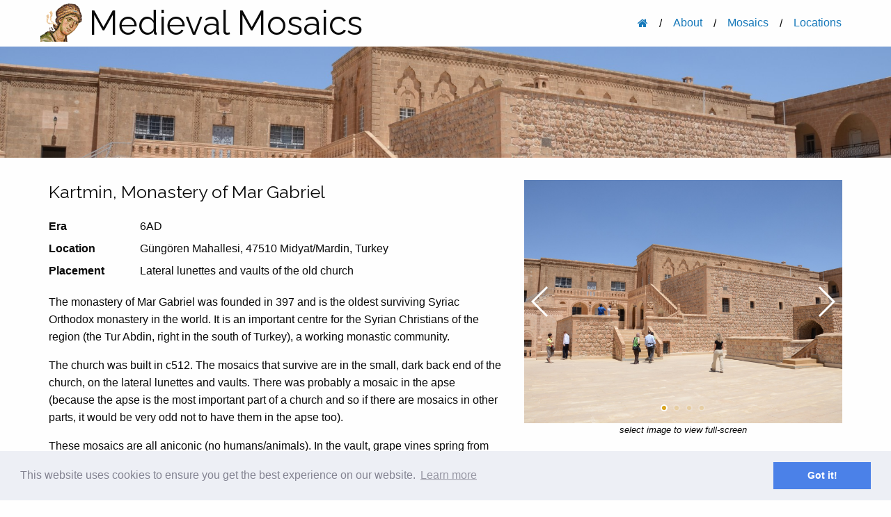

--- FILE ---
content_type: text/html; charset=UTF-8
request_url: https://medievalmosaics.com/mosaics/13
body_size: 6568
content:
<!doctype html>
<html class="no-js" lang="en">
<head>
    <meta charset="utf-8"/>
    <meta http-equiv="X-UA-Compatible" content="IE=edge">
    <meta content="width=device-width, initial-scale=1, maximum-scale=1, user-scalable=no" name="viewport">
    <title>     Viewing information about Kartmin, Monastery of Mar Gabriel (6AD)
 |  Medieval Mosaics</title>
    <meta name="csrf-token" content="9yOMQpjeTOcdlQHhh1D7c0YXd1WYVxegRY9PcKvB">
    <link rel="stylesheet" href="/css/site.css?id=20d5ba6d76010b47630d">
    <link rel="stylesheet" href="https://fonts.googleapis.com/css?family=Raleway:300,400,600">
    <!-- Global site tag (gtag.js) - Google Analytics -->
    <script async src="https://www.googletagmanager.com/gtag/js?id=UA-122299899-1"></script>
    <script>
        window.dataLayer = window.dataLayer || [];
        function gtag(){dataLayer.push(arguments);}
        gtag('js', new Date());
        gtag('config', 'UA-122299899-1');
        window.Laravel = {"csrfToken":"9yOMQpjeTOcdlQHhh1D7c0YXd1WYVxegRY9PcKvB"};
    </script>
            <link rel="stylesheet" href="https://cdnjs.cloudflare.com/ajax/libs/photoswipe/4.1.2/photoswipe.css">
    <link rel="stylesheet" href="https://cdnjs.cloudflare.com/ajax/libs/photoswipe/4.1.2/default-skin/default-skin.min.css">
    <script src="https://cdnjs.cloudflare.com/ajax/libs/photoswipe/4.1.2/photoswipe.min.js"></script>
    <script src="https://cdnjs.cloudflare.com/ajax/libs/photoswipe/4.1.2/photoswipe-ui-default.min.js"></script>
    <link rel="stylesheet" href="https://cdnjs.cloudflare.com/ajax/libs/Swiper/4.3.2/css/swiper.min.css">
    <script src="https://cdnjs.cloudflare.com/ajax/libs/Swiper/4.3.2/js/swiper.min.js"></script>
</head>
<body>

<script>
    
</script>

<div class="grid-y full v-jack">
    <div class="cell v-jack-bar">
        <header>
            <div class="grid-container grid-x site-title align-middle">
    <div class="cell auto">
        <h1><a href="https://medievalmosaics.com"><img src="https://medievalmosaics.com/images/logo.png">Medieval Mosaics</a></h1>
    </div>
    <div class="cell small-2 medium-4">
        <div class="text-right show-for-small-only" data-responsive-toggle="mobile-top-menu" data-hide-for="medium">
            <button class="menu-icon dark" type="button" data-toggle="mobile-top-menu"></button>
        </div>
        <div id="desktop-top-menu" class="hide-for-small-only">
            <ul class="dropdown menu align-right" data-dropdown-menu>
                <li><a href="https://medievalmosaics.com"><i class="fa fa-home" title="Homepage"></i></a></li>
                <li><a href="https://medievalmosaics.com/about">About</a></li>
                <li><a href="https://medievalmosaics.com/mosaics">Mosaics</a></li>
                <li><a href="https://medievalmosaics.com/locations">Locations</a></li>
            </ul>
        </div>
    </div>
</div>

<div class="grid-container grid-x full hide-for-medium">
    <div id="mobile-top-menu">
        <ul class="dropdown menu vertical" data-dropdown-menu>
            <li><a href="https://medievalmosaics.com">Homepage</a></li>
            <li><a href="https://medievalmosaics.com/about">About</a></li>
            <li><a href="https://medievalmosaics.com/mosaics">Mosaics</a></li>
            <li><a href="https://medievalmosaics.com/locations">Locations</a></li>
        </ul>
    </div>
</div>                        <div class="grid-x full standard-hero" style="background-image:url(https://www.medievalmosaics.com/images/mosaics/2018/7/4/AseBCd8g_35_121138.jpg)">
    &nbsp;
</div>            </header>
    </div>
    <div class="cell v-jack-main">
        <main class="grid-container">
                <section class="grid-container">
        <div class="grid-x grid-margin-x">
            <div class="cell medium-7">
                <h4>Kartmin, Monastery of Mar Gabriel</h4>
                <table id="item-attribute-list" class="unstriped">
                    <tbody>
                                                <tr>
                            <th>Era</th>
                            <td>6AD</td>
                        </tr>
                                                    <tr>
                                <th>Location</th>
                                <td>Güngören Mahallesi, 47510 Midyat/Mardin, Turkey</td>
                            </tr>
                                                                        <tr>
                            <th>Placement</th>
                            <td>Lateral lunettes and vaults of the old church</td>
                        </tr>
                                                                    </tbody>
                </table>
                                    <p>The monastery of Mar Gabriel was founded in 397 and is the oldest surviving Syriac Orthodox monastery in the world. It is an important centre for the Syrian Christians of the region (the Tur Abdin, right in the south of Turkey), a working monastic community.</p>
<p>The church was built in c512. The mosaics that survive are in the small, dark back end of the church, on the lateral lunettes and vaults. There was probably a mosaic in the apse (because the apse is the most important part of a church and so if there are mosaics in other parts, it would be very odd not to have them in the apse too). </p>
<p>These mosaics are all aniconic (no humans/animals).  In the vault, grape vines spring from amphorae and form rinceaux patterns across the surface. In the centre is a medallion with a rayed, jewelled cross. Gold tesserae make a background in the vault, and the amphorae are silver, decorated with gold. The branches of the vine are made from a coarse brown ceramic with green and blue glass intermingled, as well as pink marble. Each lunette depicts a domed ciborium (an architectural feature usually located over a tomb, and so making reference to Christ’s burial) resting on four columns with swirly Corinthian capitals. At each side of the dome is an arched lamp. Under the ciborium of the south lunette is an altar table with three vessels on it, perhaps a Eucharistic and so Christological reference; whatever was under the north ciborium is now missing. The background of these mosaics is again gold, but there are details of a low hilly landscape and tree and plants. The gold tesserae are angled to catch and reflect light, evidence of sophisticated artistry. Silver glass is also employed, but some limestone tesserae are painted red, suggesting that red glass was not available. Look for the clever use of gold for highlighting details, on the amphorae for example, and in the border patterns of the vaults – the use of darts of silver, light brown, pink, red, gold and their modulation into each other works very well, as do the silver tesserae radiating out into spaces between the stars of the inner border. In this enclosed church, with the materials available, this liberal use of highlights counteracts the darkness of the space. </p>
<p>The church as a whole was well-furnished: the walls, for example, may well have been revetted in marble, which elsewhere has been taken as an indication of considerable cost devoted to the building. </p>
<p>There is an unexpected element to these mosaics; today they exist in splendid isolation, an anomaly, seemingly miles from anywhere, certainly miles from any other surviving mosaic still on its wall. The nearest are perhaps those in Cyprus. But to the south and west of Mar Gabriel, there is archaeological evidence suggesting that wall mosaics were used – to the south in modern Syria, at Qal’at Sem’ān, the church of the famous stylite saint, Symeon the Elder, Sergiopolis and Bosra; to the west, Jerash in Jordan. Here and elsewhere, enough tesserae, including gold and silver, have been found to imply mosaics. So rather than an outlier, Kartmin and its mosaics may well have been a part of a wider mosaic industry in the Levant and south east Asia Minor. And in the sixth century, Mar Gabriel was a place of pilgrimage. It had sponsorship from emperors in Constantinople. Most notable was Anastasios I who sent (or funded) workmen for the construction. But it was a Syriac Christian monastery and both its imperial patron and its mosaics have been associated with Monophysitism, a theological dispute of considerable importance in the Empire.</p>
                                            </div>
                            <div class="cell medium-5">
                                            <div class="swiper-container thumbnails696971239fd80">
    <div class="swiper-wrapper gallery-top lightbox696971239fd80">
                    <div class="swiper-slide" style="background-image:url(https://www.medievalmosaics.com/images/mosaics/2018/7/4/AseBCd8g_35_121138.jpg)" data-size="1933x1280" data-src="https://www.medievalmosaics.com/images/mosaics/2018/7/4/AseBCd8g_35_121138.jpg" data-copyright="Liz James">
                <figure>Mar Gabriel - a very modern-looking monastery</figure>
            </div>
                                <div class="swiper-slide" style="background-image:url(https://www.medievalmosaics.com/images/mosaics/2018/7/4/zpv11TAH_15_120919.jpg)" data-size="1933x1280" data-src="https://www.medievalmosaics.com/images/mosaics/2018/7/4/zpv11TAH_15_120919.jpg" data-copyright="Liz James">
                <figure>Mar Gabriel  - view of vine scrolls and stars</figure>
            </div>
                                <div class="swiper-slide" style="background-image:url(https://www.medievalmosaics.com/images/mosaics/2018/7/4/k1JhLXMU_45_120844.jpg)" data-size="1933x1280" data-src="https://www.medievalmosaics.com/images/mosaics/2018/7/4/k1JhLXMU_45_120844.jpg" data-copyright="Liz James">
                <figure>Mar Gabriel - lunette with ciborion, altar table, trees</figure>
            </div>
                                <div class="swiper-slide" style="background-image:url(https://www.medievalmosaics.com/images/mosaics/2018/7/4/oOsxHpGj_38_120549.jpg)" data-size="1920x2899" data-src="https://www.medievalmosaics.com/images/mosaics/2018/7/4/oOsxHpGj_38_120549.jpg" data-copyright="Liz James">
                <figure>Mar Gabriel -view</figure>
            </div>
                        </div>
            <div class="swiper-pagination"></div>
        <div class="swiper-button-next swiper-button-white"></div>
        <div class="swiper-button-prev swiper-button-white"></div>
    </div>

<p style="text-align: center;font-size: 80%;"><i>select image to view full-screen</i></p>

    
<div class="pswp" tabindex="-1" role="dialog" aria-hidden="true">
    <div class="pswp__bg"></div>
    <div class="pswp__scroll-wrap">
        <div class="pswp__container">
            <div class="pswp__item"></div>
            <div class="pswp__item"></div>
            <div class="pswp__item"></div>
        </div>
        <div class="pswp__ui pswp__ui--hidden">
            <div class="pswp__top-bar">
                <div class="pswp__counter"></div>
                <button class="pswp__button pswp__button--close" title="Close (Esc)"></button>
                <button class="pswp__button pswp__button--share" title="Share"></button>
                <button class="pswp__button pswp__button--fs" title="Toggle fullscreen"></button>
                <button class="pswp__button pswp__button--zoom" title="Zoom in/out"></button>
                <div class="pswp__preloader">
                    <div class="pswp__preloader__icn">
                        <div class="pswp__preloader__cut">
                            <div class="pswp__preloader__donut"></div>
                        </div>
                    </div>
                </div>
            </div>
            <div class="pswp__share-modal pswp__share-modal--hidden pswp__single-tap">
                <div class="pswp__share-tooltip"></div>
            </div>
                            <button class="pswp__button pswp__button--arrow--left" title="Previous (arrow left)"></button>
                <button class="pswp__button pswp__button--arrow--right" title="Next (arrow right)"></button>
                        <div class="pswp__caption">
                <div class="pswp__caption__center"></div>
            </div>
        </div>
    </div>
</div>


                                                                <a href="https://medievalmosaics.com/locations?at=37.32181360,41.53841480&item=13">
                            <img style="margin-top:10px" src="https://maps.googleapis.com/maps/api/staticmap?center=37.32181360,41.53841480&zoom=12&size=720x300&scale=2&maptype=normal&markers=size:mid|37.32181360,41.53841480&key=AIzaSyC4JdfnNWigRyyz9sFGSIUCyAtllEo142Y">
                        </a>
                                    </div>
                    </div>
    </section>
        </main>
    </div>
    <div class="cell v-jack-footer">
        <footer class="grid-x full">
            <div class="cell">
                <div class="grid-container">
                    <div class="grid-x align-justify align-middle">
                        <div class="cell small-12 medium-6">
                            Copyright © 2018-2026
                                                            <span class="image-attribution">Image ©/attribution<span class="show-for-small-only"><br/></span><span class="show-for-medium">: </span>        Liz James
    </span>
                                                    </div>
                        <div class="cell small-12 medium-6" id="footer-menu">
                            <ul class="menu align-right">
                                <li><a href="https://medievalmosaics.com/cookies">Cookies</a></li>
                                <li><a href="https://medievalmosaics.com/privacy">Privacy</a></li>
                            </ul>
                        </div>
                    </div>
                </div>
            </div>
        </footer>
    </div>
</div>

<script src="/js/site.js?id=1103e5068b53553ba43c"></script>
<script>$(document).foundation();</script>
        <script>
        $(function() {
            var thumbnails696971239fd80 = new Swiper('.thumbnails696971239fd80', {
                slidesPerView: 1,
                loop: true,
                pagination: {
                    el: '.swiper-pagination',
                    clickable: true,
                },
                navigation: {
                    nextEl: '.swiper-button-next',
                    prevEl: '.swiper-button-prev',
                }
            });

            var initPhotoSwipeFromDOM = function(gallerySelector) {
                var parseThumbnailElements = function (el) {
                    var thumbElements = el.childNodes, numNodes = thumbElements.length,
                        items = [], el, childElements, size, item;
                    for (var i = 0; i < numNodes; i++) {
                        el = thumbElements[i];
                        // include only element nodes
                        if (el.nodeType !== 1) {
                            continue;
                        }
                        childElements = el.children;
                        size = el.getAttribute('data-size').split('x');
                        // create slide object
                        item = {
                            src: el.getAttribute('data-src'),
                            w: parseInt(size[0], 10),
                            h: parseInt(size[1], 10),
                            copyright: el.getAttribute('data-copyright')
                        };
                        item.el = el; // save link to element for getThumbBoundsFn
                        if (childElements.length > 0) {
                            //item.msrc = childElements[0].getAttribute('src'); // thumbnail url
                            if (childElements[0].nodeName == 'FIGURE') {
                                item.title = childElements[0].innerHTML; // caption (contents of figure)
                            }
                        }
                        items.push(item);
                    }
                    return items;
                };

                // find nearest parent element
                var closest = function closest(el, fn) {
                    return el && (fn(el) ? el : closest(el.parentNode, fn));
                };

                var onThumbnailsClick = function (e) {
                    e = e || window.event;
                    e.preventDefault ? e.preventDefault() : e.returnValue = false;
                    var eTarget = e.target || e.srcElement;
                    var clickedListItem = closest(eTarget, function (el) {
                        return el.tagName === 'DIV';
                    });
                    if (!clickedListItem) {
                        return;
                    }
                    var clickedGallery = clickedListItem.parentNode;
                    var childNodes = clickedListItem.parentNode.childNodes,
                        numChildNodes = childNodes.length,
                        nodeIndex = 0,
                        index;
                    for (var i = 0; i < numChildNodes; i++) {
                        if (childNodes[i].nodeType !== 1) {
                            continue;
                        }
                        if (childNodes[i] === clickedListItem) {
                            index = nodeIndex;
                            break;
                        }
                        nodeIndex++;
                    }
                    if (index >= 0) {
                        openPhotoSwipe(index, clickedGallery);
                    }
                    return false;
                };

                var photoswipeParseHash = function () {
                    var hash = window.location.hash.substring(1), params = {};
                    if (hash.length < 5) { // pid=1
                        return params;
                    }
                    var vars = hash.split('&');
                    for (var i = 0; i < vars.length; i++) {
                        if (!vars[i]) {
                            continue;
                        }
                        var pair = vars[i].split('=');
                        if (pair.length < 2) {
                            continue;
                        }
                        params[pair[0]] = pair[1];
                    }
                    if (params.gid) {
                        params.gid = parseInt(params.gid, 10);
                    }
                    return params;
                };

                var openPhotoSwipe = function (index, galleryElement, disableAnimation, fromURL) {
                    var pswpElement = document.querySelectorAll('.pswp')[0],
                        gallery,
                        options,
                        items;

                    items = parseThumbnailElements(galleryElement);
                    // define options (if needed)
                    options = {
                        closeEl: true,
                        captionEl: true,
                        fullscreenEl: true,
                        zoomEl: true,
                        shareEl: false,
                        counterEl: false,
                        arrowEl: true,
                        preloaderEl: true,
                        galleryUID: galleryElement.getAttribute('data-pswp-uid'),

                        getThumbBoundsFn: function (index) {
                            // See Options->getThumbBoundsFn section of docs for more info
                            var pageYScroll = window.pageYOffset || document.documentElement.scrollTop,
                                rect = items[index].el.getBoundingClientRect();

                            return {x: rect.left, y: rect.top + pageYScroll, w: rect.width};
                        },

                        addCaptionHTMLFn: function (item, captionEl, isFake) {
                            if (!item.title) {
                                captionEl.children[0].innerText = '';
                                return false;
                            }
                            captionEl.children[0].innerHTML = item.title;
                            if (item.copyright) {
                                captionEl.children[0].innerHTML += '<br/><small>Copyright/attribution: ' + item.copyright + '</small>';
                            }
                            return true;
                        }
                    };

                    if (fromURL) {
                        if (options.galleryPIDs) {
                            // parse real index when custom PIDs are used
                            // http://photoswipe.com/documentation/faq.html#custom-pid-in-url
                            for (var j = 0; j < items.length; j++) {
                                if (items[j].pid == index) {
                                    options.index = j;
                                    break;
                                }
                            }
                        } else {
                            options.index = parseInt(index, 10) - 1;
                        }
                    } else {
                        options.index = parseInt(index, 10);
                    }

                    // exit if index not found
                    if (isNaN(options.index)) {
                        return;
                    }
                    if (disableAnimation) {
                        options.showAnimationDuration = 0;
                    }

                    // Pass data to PhotoSwipe and initialize it
                    gallery = new PhotoSwipe(pswpElement, PhotoSwipeUI_Default, items, options);

                    // see: http://photoswipe.com/documentation/responsive-images.html
                    var realViewportWidth, useLargeImages = false, firstResize = true, imageSrcWillChange;
                    gallery.listen('beforeResize', function () {
                        var dpiRatio = window.devicePixelRatio ? window.devicePixelRatio : 1;
                        dpiRatio = Math.min(dpiRatio, 2.5);
                        realViewportWidth = gallery.viewportSize.x * dpiRatio;
                        if (realViewportWidth >= 1200 || (!gallery.likelyTouchDevice && realViewportWidth > 800) || screen.width > 1200) {
                            if (!useLargeImages) {
                                useLargeImages = true;
                                imageSrcWillChange = true;
                            }
                        } else {
                            if (useLargeImages) {
                                useLargeImages = false;
                                imageSrcWillChange = true;
                            }
                        }
                        if (imageSrcWillChange && !firstResize) {
                            gallery.invalidateCurrItems();
                        }
                        if (firstResize) {
                            firstResize = false;
                        }
                        imageSrcWillChange = false;
                    });
                    gallery.listen('unbindEvents', function () {
                        var getCurrentIndex = gallery.getCurrentIndex();
                        thumbnails696971239fd80.slideTo(getCurrentIndex, false);
                    });
                    gallery.init();
                };

                // select all gallery elements
                var galleryElements = document.querySelectorAll(gallerySelector);
                for (var i = 0, l = galleryElements.length; i < l; i++) {
                    galleryElements[i].setAttribute('data-pswp-uid', i + 1);
                    galleryElements[i].onclick = onThumbnailsClick;
                }

                // Parse URL and open gallery if it contains #&pid=3&gid=1
                var hashData = photoswipeParseHash();
                if (hashData.pid && hashData.gid) {
                    openPhotoSwipe(hashData.pid, galleryElements[hashData.gid - 1], true, true);
                }
            };

            initPhotoSwipeFromDOM('.lightbox696971239fd80');
        });
    </script>
<link rel="stylesheet" type="text/css" href="//cdnjs.cloudflare.com/ajax/libs/cookieconsent2/3.0.3/cookieconsent.min.css" />
<script src="//cdnjs.cloudflare.com/ajax/libs/cookieconsent2/3.0.3/cookieconsent.min.js"></script>
<script>
    window.addEventListener("load", function(){
        window.cookieconsent.initialise({
            "palette": {
                "popup": {
                    "background": "#edeff5",
                    "text": "#838391"
                },
                "button": {
                    "background": "#4b81e8"
                }
            },
            "content": {
                "href": "/cookies"
            }
        })});
</script>
</body>
</html>
